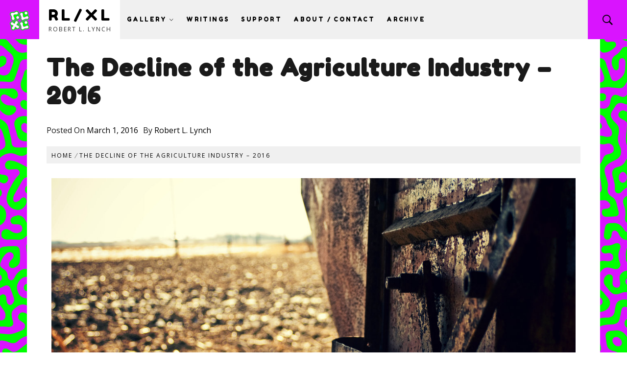

--- FILE ---
content_type: text/html; charset=UTF-8
request_url: https://www.robertllynch.com/portfolio/the-decline-of-the-agriculture-industry-2016/
body_size: 11173
content:
<!DOCTYPE html>
<html lang="en-US">
<head>
    <meta charset="UTF-8">
    <meta name="viewport" content="width=device-width, initial-scale=1.0, maximum-scale=1.0, user-scalable=no"/>
    <link rel="profile" href="http://gmpg.org/xfn/11">
    <link rel="pingback" href="https://www.robertllynch.com/xmlrpc.php">
    <title>The Decline of the Agriculture Industry &#8211; 2016 &#8211; RL/XL</title>
        <style type="text/css">

                        body .site button,
            body .site input[type="button"],
            body .site input[type="reset"],
            body .site input[type="submit"],
            body .site .btn-primary,
            body .site .wpforms-form button[type=submit].wpforms-submit,
            body .site .wpforms-form button[type=submit].wpforms-submit:hover,
            body .site .wpforms-form button[type=submit].wpforms-submit:focus,
            body .site .alt-bg,
            body .site .owl-dots .owl-dot:after,
            body .site .mc4wp-form-fields input[type="submit"],
            body .site .scroll-up:hover,
            body .site .scroll-up:focus,
            body .site .img-hover:before{
                background-color: #d914fe;
            }

            body .site button,
            body .site input[type="button"],
            body .site input[type="reset"],
            body .site input[type="submit"],
            body .site .btn-primary,
            body .site .wpforms-form button[type=submit].wpforms-submit,
            body .site .wpforms-form button[type=submit].wpforms-submit:hover,
            body .site .wpforms-form button[type=submit].wpforms-submit:focus,
            body .site .site-footer .author-info .profile-image,
            body .site .owl-dots .owl-dot{
                border-color: #d914fe;
            }

            body .sticky header:before,
            body .entry-meta .post-category a {
                color: #d914fe;
            }

            @media only screen and (min-width: 992px) {
                body .main-navigation .menu > ul > li:hover > a,
                body .main-navigation .menu > ul > li:focus > a,
                body .main-navigation .menu > ul > li.current-menu-item > a {
                    background: #d914fe;
                }
            }

            
                        body .primary-bgcolor,
            body button:hover,
            body button:focus,
            body input[type="button"]:hover,
            body input[type="button"]:focus,
            body input[type="reset"]:hover,
            body input[type="reset"]:focus,
            body input[type="submit"]:hover,
            body input[type="submit"]:focus {
                background: #00ff00;
            }

            body .primary-textcolor {
                color: #00ff00;
            }

            body button:hover,
            body button:focus,
            body input[type="button"]:hover,
            body input[type="button"]:focus,
            body input[type="reset"]:hover,
            body input[type="reset"]:focus,
            body input[type="submit"]:hover,
            body input[type="submit"]:focus {
                border-color: #00ff00;
            }

            
            
            .site ::-moz-selection {
                background: #00ff00;
            }

            .site ::selection {
                background: #00ff00;
            }

            body .site .secondary-bgcolor,
            body .site .main-navigation .menu-description,
            body .site .widget-cta:before,
            body .site .widget .widget-portfolio .portfolio-masonry .filter-group li :before{
                background: #00ff00;
            }

            body .loader-text-2:before,
            body .site a:hover,
            body .site a:focus,
            body .site a:active,
            body .site .img-hover .hover-caption .entry-meta,
            body .site .wp-custom-header .wp-custom-header-video-button:hover,
            body .site .wp-custom-header .wp-custom-header-video-button:focus{
                color: #00ff00;
            }

            body .site .wp-custom-header .wp-custom-header-video-button:hover,
            body .site .wp-custom-header .wp-custom-header-video-button:focus {
                border-color: #00ff00;
            }

            
            
            body .primary-font,
            body .site .marquee,
            h1, h2, h3, h4, h5, h6,
            .main-navigation .menu {
                font-family: Fredoka One !important;
            }

            
                        body,
            button,
            input,
            select,
            textarea {
                font-family: Open Sans !important;
            }

            
                        body .featured-details .entry-title,
            body .site .entry-title-small {
                font-size: 20px !important;
            }

            
                        .site .entry-title-large {
                font-size: 70px;
            }

            
                        body,
            body .site button,
            body .site input,
            body .site select,
            body .site textarea,
            body .site p,
            body .site .main-navigation .toggle-menu {
                font-size: 16px !important;
            }

            
        </style>

    <meta name='robots' content='max-image-preview:large' />
	<style>img:is([sizes="auto" i], [sizes^="auto," i]) { contain-intrinsic-size: 3000px 1500px }</style>
	<link rel='dns-prefetch' href='//fonts.googleapis.com' />
<link rel="alternate" type="application/rss+xml" title="RL/XL &raquo; Feed" href="https://www.robertllynch.com/feed/" />
<link rel="alternate" type="application/rss+xml" title="RL/XL &raquo; Comments Feed" href="https://www.robertllynch.com/comments/feed/" />
<script type="text/javascript">
/* <![CDATA[ */
window._wpemojiSettings = {"baseUrl":"https:\/\/s.w.org\/images\/core\/emoji\/16.0.1\/72x72\/","ext":".png","svgUrl":"https:\/\/s.w.org\/images\/core\/emoji\/16.0.1\/svg\/","svgExt":".svg","source":{"concatemoji":"https:\/\/www.robertllynch.com\/wp-includes\/js\/wp-emoji-release.min.js?ver=6.8.3"}};
/*! This file is auto-generated */
!function(s,n){var o,i,e;function c(e){try{var t={supportTests:e,timestamp:(new Date).valueOf()};sessionStorage.setItem(o,JSON.stringify(t))}catch(e){}}function p(e,t,n){e.clearRect(0,0,e.canvas.width,e.canvas.height),e.fillText(t,0,0);var t=new Uint32Array(e.getImageData(0,0,e.canvas.width,e.canvas.height).data),a=(e.clearRect(0,0,e.canvas.width,e.canvas.height),e.fillText(n,0,0),new Uint32Array(e.getImageData(0,0,e.canvas.width,e.canvas.height).data));return t.every(function(e,t){return e===a[t]})}function u(e,t){e.clearRect(0,0,e.canvas.width,e.canvas.height),e.fillText(t,0,0);for(var n=e.getImageData(16,16,1,1),a=0;a<n.data.length;a++)if(0!==n.data[a])return!1;return!0}function f(e,t,n,a){switch(t){case"flag":return n(e,"\ud83c\udff3\ufe0f\u200d\u26a7\ufe0f","\ud83c\udff3\ufe0f\u200b\u26a7\ufe0f")?!1:!n(e,"\ud83c\udde8\ud83c\uddf6","\ud83c\udde8\u200b\ud83c\uddf6")&&!n(e,"\ud83c\udff4\udb40\udc67\udb40\udc62\udb40\udc65\udb40\udc6e\udb40\udc67\udb40\udc7f","\ud83c\udff4\u200b\udb40\udc67\u200b\udb40\udc62\u200b\udb40\udc65\u200b\udb40\udc6e\u200b\udb40\udc67\u200b\udb40\udc7f");case"emoji":return!a(e,"\ud83e\udedf")}return!1}function g(e,t,n,a){var r="undefined"!=typeof WorkerGlobalScope&&self instanceof WorkerGlobalScope?new OffscreenCanvas(300,150):s.createElement("canvas"),o=r.getContext("2d",{willReadFrequently:!0}),i=(o.textBaseline="top",o.font="600 32px Arial",{});return e.forEach(function(e){i[e]=t(o,e,n,a)}),i}function t(e){var t=s.createElement("script");t.src=e,t.defer=!0,s.head.appendChild(t)}"undefined"!=typeof Promise&&(o="wpEmojiSettingsSupports",i=["flag","emoji"],n.supports={everything:!0,everythingExceptFlag:!0},e=new Promise(function(e){s.addEventListener("DOMContentLoaded",e,{once:!0})}),new Promise(function(t){var n=function(){try{var e=JSON.parse(sessionStorage.getItem(o));if("object"==typeof e&&"number"==typeof e.timestamp&&(new Date).valueOf()<e.timestamp+604800&&"object"==typeof e.supportTests)return e.supportTests}catch(e){}return null}();if(!n){if("undefined"!=typeof Worker&&"undefined"!=typeof OffscreenCanvas&&"undefined"!=typeof URL&&URL.createObjectURL&&"undefined"!=typeof Blob)try{var e="postMessage("+g.toString()+"("+[JSON.stringify(i),f.toString(),p.toString(),u.toString()].join(",")+"));",a=new Blob([e],{type:"text/javascript"}),r=new Worker(URL.createObjectURL(a),{name:"wpTestEmojiSupports"});return void(r.onmessage=function(e){c(n=e.data),r.terminate(),t(n)})}catch(e){}c(n=g(i,f,p,u))}t(n)}).then(function(e){for(var t in e)n.supports[t]=e[t],n.supports.everything=n.supports.everything&&n.supports[t],"flag"!==t&&(n.supports.everythingExceptFlag=n.supports.everythingExceptFlag&&n.supports[t]);n.supports.everythingExceptFlag=n.supports.everythingExceptFlag&&!n.supports.flag,n.DOMReady=!1,n.readyCallback=function(){n.DOMReady=!0}}).then(function(){return e}).then(function(){var e;n.supports.everything||(n.readyCallback(),(e=n.source||{}).concatemoji?t(e.concatemoji):e.wpemoji&&e.twemoji&&(t(e.twemoji),t(e.wpemoji)))}))}((window,document),window._wpemojiSettings);
/* ]]> */
</script>
<style id='wp-emoji-styles-inline-css' type='text/css'>

	img.wp-smiley, img.emoji {
		display: inline !important;
		border: none !important;
		box-shadow: none !important;
		height: 1em !important;
		width: 1em !important;
		margin: 0 0.07em !important;
		vertical-align: -0.1em !important;
		background: none !important;
		padding: 0 !important;
	}
</style>
<link rel='stylesheet' id='wp-block-library-css' href='https://www.robertllynch.com/wp-includes/css/dist/block-library/style.min.css?ver=6.8.3' type='text/css' media='all' />
<style id='wp-block-library-theme-inline-css' type='text/css'>
.wp-block-audio :where(figcaption){color:#555;font-size:13px;text-align:center}.is-dark-theme .wp-block-audio :where(figcaption){color:#ffffffa6}.wp-block-audio{margin:0 0 1em}.wp-block-code{border:1px solid #ccc;border-radius:4px;font-family:Menlo,Consolas,monaco,monospace;padding:.8em 1em}.wp-block-embed :where(figcaption){color:#555;font-size:13px;text-align:center}.is-dark-theme .wp-block-embed :where(figcaption){color:#ffffffa6}.wp-block-embed{margin:0 0 1em}.blocks-gallery-caption{color:#555;font-size:13px;text-align:center}.is-dark-theme .blocks-gallery-caption{color:#ffffffa6}:root :where(.wp-block-image figcaption){color:#555;font-size:13px;text-align:center}.is-dark-theme :root :where(.wp-block-image figcaption){color:#ffffffa6}.wp-block-image{margin:0 0 1em}.wp-block-pullquote{border-bottom:4px solid;border-top:4px solid;color:currentColor;margin-bottom:1.75em}.wp-block-pullquote cite,.wp-block-pullquote footer,.wp-block-pullquote__citation{color:currentColor;font-size:.8125em;font-style:normal;text-transform:uppercase}.wp-block-quote{border-left:.25em solid;margin:0 0 1.75em;padding-left:1em}.wp-block-quote cite,.wp-block-quote footer{color:currentColor;font-size:.8125em;font-style:normal;position:relative}.wp-block-quote:where(.has-text-align-right){border-left:none;border-right:.25em solid;padding-left:0;padding-right:1em}.wp-block-quote:where(.has-text-align-center){border:none;padding-left:0}.wp-block-quote.is-large,.wp-block-quote.is-style-large,.wp-block-quote:where(.is-style-plain){border:none}.wp-block-search .wp-block-search__label{font-weight:700}.wp-block-search__button{border:1px solid #ccc;padding:.375em .625em}:where(.wp-block-group.has-background){padding:1.25em 2.375em}.wp-block-separator.has-css-opacity{opacity:.4}.wp-block-separator{border:none;border-bottom:2px solid;margin-left:auto;margin-right:auto}.wp-block-separator.has-alpha-channel-opacity{opacity:1}.wp-block-separator:not(.is-style-wide):not(.is-style-dots){width:100px}.wp-block-separator.has-background:not(.is-style-dots){border-bottom:none;height:1px}.wp-block-separator.has-background:not(.is-style-wide):not(.is-style-dots){height:2px}.wp-block-table{margin:0 0 1em}.wp-block-table td,.wp-block-table th{word-break:normal}.wp-block-table :where(figcaption){color:#555;font-size:13px;text-align:center}.is-dark-theme .wp-block-table :where(figcaption){color:#ffffffa6}.wp-block-video :where(figcaption){color:#555;font-size:13px;text-align:center}.is-dark-theme .wp-block-video :where(figcaption){color:#ffffffa6}.wp-block-video{margin:0 0 1em}:root :where(.wp-block-template-part.has-background){margin-bottom:0;margin-top:0;padding:1.25em 2.375em}
</style>
<style id='classic-theme-styles-inline-css' type='text/css'>
/*! This file is auto-generated */
.wp-block-button__link{color:#fff;background-color:#32373c;border-radius:9999px;box-shadow:none;text-decoration:none;padding:calc(.667em + 2px) calc(1.333em + 2px);font-size:1.125em}.wp-block-file__button{background:#32373c;color:#fff;text-decoration:none}
</style>
<style id='global-styles-inline-css' type='text/css'>
:root{--wp--preset--aspect-ratio--square: 1;--wp--preset--aspect-ratio--4-3: 4/3;--wp--preset--aspect-ratio--3-4: 3/4;--wp--preset--aspect-ratio--3-2: 3/2;--wp--preset--aspect-ratio--2-3: 2/3;--wp--preset--aspect-ratio--16-9: 16/9;--wp--preset--aspect-ratio--9-16: 9/16;--wp--preset--color--black: #000000;--wp--preset--color--cyan-bluish-gray: #abb8c3;--wp--preset--color--white: #ffffff;--wp--preset--color--pale-pink: #f78da7;--wp--preset--color--vivid-red: #cf2e2e;--wp--preset--color--luminous-vivid-orange: #ff6900;--wp--preset--color--luminous-vivid-amber: #fcb900;--wp--preset--color--light-green-cyan: #7bdcb5;--wp--preset--color--vivid-green-cyan: #00d084;--wp--preset--color--pale-cyan-blue: #8ed1fc;--wp--preset--color--vivid-cyan-blue: #0693e3;--wp--preset--color--vivid-purple: #9b51e0;--wp--preset--gradient--vivid-cyan-blue-to-vivid-purple: linear-gradient(135deg,rgba(6,147,227,1) 0%,rgb(155,81,224) 100%);--wp--preset--gradient--light-green-cyan-to-vivid-green-cyan: linear-gradient(135deg,rgb(122,220,180) 0%,rgb(0,208,130) 100%);--wp--preset--gradient--luminous-vivid-amber-to-luminous-vivid-orange: linear-gradient(135deg,rgba(252,185,0,1) 0%,rgba(255,105,0,1) 100%);--wp--preset--gradient--luminous-vivid-orange-to-vivid-red: linear-gradient(135deg,rgba(255,105,0,1) 0%,rgb(207,46,46) 100%);--wp--preset--gradient--very-light-gray-to-cyan-bluish-gray: linear-gradient(135deg,rgb(238,238,238) 0%,rgb(169,184,195) 100%);--wp--preset--gradient--cool-to-warm-spectrum: linear-gradient(135deg,rgb(74,234,220) 0%,rgb(151,120,209) 20%,rgb(207,42,186) 40%,rgb(238,44,130) 60%,rgb(251,105,98) 80%,rgb(254,248,76) 100%);--wp--preset--gradient--blush-light-purple: linear-gradient(135deg,rgb(255,206,236) 0%,rgb(152,150,240) 100%);--wp--preset--gradient--blush-bordeaux: linear-gradient(135deg,rgb(254,205,165) 0%,rgb(254,45,45) 50%,rgb(107,0,62) 100%);--wp--preset--gradient--luminous-dusk: linear-gradient(135deg,rgb(255,203,112) 0%,rgb(199,81,192) 50%,rgb(65,88,208) 100%);--wp--preset--gradient--pale-ocean: linear-gradient(135deg,rgb(255,245,203) 0%,rgb(182,227,212) 50%,rgb(51,167,181) 100%);--wp--preset--gradient--electric-grass: linear-gradient(135deg,rgb(202,248,128) 0%,rgb(113,206,126) 100%);--wp--preset--gradient--midnight: linear-gradient(135deg,rgb(2,3,129) 0%,rgb(40,116,252) 100%);--wp--preset--font-size--small: 13px;--wp--preset--font-size--medium: 20px;--wp--preset--font-size--large: 36px;--wp--preset--font-size--x-large: 42px;--wp--preset--spacing--20: 0.44rem;--wp--preset--spacing--30: 0.67rem;--wp--preset--spacing--40: 1rem;--wp--preset--spacing--50: 1.5rem;--wp--preset--spacing--60: 2.25rem;--wp--preset--spacing--70: 3.38rem;--wp--preset--spacing--80: 5.06rem;--wp--preset--shadow--natural: 6px 6px 9px rgba(0, 0, 0, 0.2);--wp--preset--shadow--deep: 12px 12px 50px rgba(0, 0, 0, 0.4);--wp--preset--shadow--sharp: 6px 6px 0px rgba(0, 0, 0, 0.2);--wp--preset--shadow--outlined: 6px 6px 0px -3px rgba(255, 255, 255, 1), 6px 6px rgba(0, 0, 0, 1);--wp--preset--shadow--crisp: 6px 6px 0px rgba(0, 0, 0, 1);}:where(.is-layout-flex){gap: 0.5em;}:where(.is-layout-grid){gap: 0.5em;}body .is-layout-flex{display: flex;}.is-layout-flex{flex-wrap: wrap;align-items: center;}.is-layout-flex > :is(*, div){margin: 0;}body .is-layout-grid{display: grid;}.is-layout-grid > :is(*, div){margin: 0;}:where(.wp-block-columns.is-layout-flex){gap: 2em;}:where(.wp-block-columns.is-layout-grid){gap: 2em;}:where(.wp-block-post-template.is-layout-flex){gap: 1.25em;}:where(.wp-block-post-template.is-layout-grid){gap: 1.25em;}.has-black-color{color: var(--wp--preset--color--black) !important;}.has-cyan-bluish-gray-color{color: var(--wp--preset--color--cyan-bluish-gray) !important;}.has-white-color{color: var(--wp--preset--color--white) !important;}.has-pale-pink-color{color: var(--wp--preset--color--pale-pink) !important;}.has-vivid-red-color{color: var(--wp--preset--color--vivid-red) !important;}.has-luminous-vivid-orange-color{color: var(--wp--preset--color--luminous-vivid-orange) !important;}.has-luminous-vivid-amber-color{color: var(--wp--preset--color--luminous-vivid-amber) !important;}.has-light-green-cyan-color{color: var(--wp--preset--color--light-green-cyan) !important;}.has-vivid-green-cyan-color{color: var(--wp--preset--color--vivid-green-cyan) !important;}.has-pale-cyan-blue-color{color: var(--wp--preset--color--pale-cyan-blue) !important;}.has-vivid-cyan-blue-color{color: var(--wp--preset--color--vivid-cyan-blue) !important;}.has-vivid-purple-color{color: var(--wp--preset--color--vivid-purple) !important;}.has-black-background-color{background-color: var(--wp--preset--color--black) !important;}.has-cyan-bluish-gray-background-color{background-color: var(--wp--preset--color--cyan-bluish-gray) !important;}.has-white-background-color{background-color: var(--wp--preset--color--white) !important;}.has-pale-pink-background-color{background-color: var(--wp--preset--color--pale-pink) !important;}.has-vivid-red-background-color{background-color: var(--wp--preset--color--vivid-red) !important;}.has-luminous-vivid-orange-background-color{background-color: var(--wp--preset--color--luminous-vivid-orange) !important;}.has-luminous-vivid-amber-background-color{background-color: var(--wp--preset--color--luminous-vivid-amber) !important;}.has-light-green-cyan-background-color{background-color: var(--wp--preset--color--light-green-cyan) !important;}.has-vivid-green-cyan-background-color{background-color: var(--wp--preset--color--vivid-green-cyan) !important;}.has-pale-cyan-blue-background-color{background-color: var(--wp--preset--color--pale-cyan-blue) !important;}.has-vivid-cyan-blue-background-color{background-color: var(--wp--preset--color--vivid-cyan-blue) !important;}.has-vivid-purple-background-color{background-color: var(--wp--preset--color--vivid-purple) !important;}.has-black-border-color{border-color: var(--wp--preset--color--black) !important;}.has-cyan-bluish-gray-border-color{border-color: var(--wp--preset--color--cyan-bluish-gray) !important;}.has-white-border-color{border-color: var(--wp--preset--color--white) !important;}.has-pale-pink-border-color{border-color: var(--wp--preset--color--pale-pink) !important;}.has-vivid-red-border-color{border-color: var(--wp--preset--color--vivid-red) !important;}.has-luminous-vivid-orange-border-color{border-color: var(--wp--preset--color--luminous-vivid-orange) !important;}.has-luminous-vivid-amber-border-color{border-color: var(--wp--preset--color--luminous-vivid-amber) !important;}.has-light-green-cyan-border-color{border-color: var(--wp--preset--color--light-green-cyan) !important;}.has-vivid-green-cyan-border-color{border-color: var(--wp--preset--color--vivid-green-cyan) !important;}.has-pale-cyan-blue-border-color{border-color: var(--wp--preset--color--pale-cyan-blue) !important;}.has-vivid-cyan-blue-border-color{border-color: var(--wp--preset--color--vivid-cyan-blue) !important;}.has-vivid-purple-border-color{border-color: var(--wp--preset--color--vivid-purple) !important;}.has-vivid-cyan-blue-to-vivid-purple-gradient-background{background: var(--wp--preset--gradient--vivid-cyan-blue-to-vivid-purple) !important;}.has-light-green-cyan-to-vivid-green-cyan-gradient-background{background: var(--wp--preset--gradient--light-green-cyan-to-vivid-green-cyan) !important;}.has-luminous-vivid-amber-to-luminous-vivid-orange-gradient-background{background: var(--wp--preset--gradient--luminous-vivid-amber-to-luminous-vivid-orange) !important;}.has-luminous-vivid-orange-to-vivid-red-gradient-background{background: var(--wp--preset--gradient--luminous-vivid-orange-to-vivid-red) !important;}.has-very-light-gray-to-cyan-bluish-gray-gradient-background{background: var(--wp--preset--gradient--very-light-gray-to-cyan-bluish-gray) !important;}.has-cool-to-warm-spectrum-gradient-background{background: var(--wp--preset--gradient--cool-to-warm-spectrum) !important;}.has-blush-light-purple-gradient-background{background: var(--wp--preset--gradient--blush-light-purple) !important;}.has-blush-bordeaux-gradient-background{background: var(--wp--preset--gradient--blush-bordeaux) !important;}.has-luminous-dusk-gradient-background{background: var(--wp--preset--gradient--luminous-dusk) !important;}.has-pale-ocean-gradient-background{background: var(--wp--preset--gradient--pale-ocean) !important;}.has-electric-grass-gradient-background{background: var(--wp--preset--gradient--electric-grass) !important;}.has-midnight-gradient-background{background: var(--wp--preset--gradient--midnight) !important;}.has-small-font-size{font-size: var(--wp--preset--font-size--small) !important;}.has-medium-font-size{font-size: var(--wp--preset--font-size--medium) !important;}.has-large-font-size{font-size: var(--wp--preset--font-size--large) !important;}.has-x-large-font-size{font-size: var(--wp--preset--font-size--x-large) !important;}
:where(.wp-block-post-template.is-layout-flex){gap: 1.25em;}:where(.wp-block-post-template.is-layout-grid){gap: 1.25em;}
:where(.wp-block-columns.is-layout-flex){gap: 2em;}:where(.wp-block-columns.is-layout-grid){gap: 2em;}
:root :where(.wp-block-pullquote){font-size: 1.5em;line-height: 1.6;}
</style>
<link rel='stylesheet' id='m4wp-portfolio-css' href='https://www.robertllynch.com/wp-content/plugins/m4wp-portfolio/public/css/m4wp-portfolio-public.css?ver=1.0.0' type='text/css' media='all' />
<link rel='stylesheet' id='owlcarousel-css' href='https://www.robertllynch.com/wp-content/themes/business-startup/assets/libraries/owlcarousel/css/owl.carousel.css?ver=6.8.3' type='text/css' media='all' />
<link rel='stylesheet' id='ionicons-css' href='https://www.robertllynch.com/wp-content/themes/business-startup/assets/libraries/ionicons/css/ionicons.min.css?ver=6.8.3' type='text/css' media='all' />
<link rel='stylesheet' id='magnific-popup-css' href='https://www.robertllynch.com/wp-content/themes/business-startup/assets/libraries/magnific-popup/magnific-popup.css?ver=6.8.3' type='text/css' media='all' />
<link rel='stylesheet' id='business-startup-style-css' href='https://www.robertllynch.com/wp-content/themes/business-startup/style.css?ver=6.8.3' type='text/css' media='all' />
<link rel='stylesheet' id='business-startup-google-fonts-css' href='https://fonts.googleapis.com/css?family=Fredoka%20One|Open%20Sans:400,400italic,600,700' type='text/css' media='all' />
<script type="text/javascript" src="https://www.robertllynch.com/wp-includes/js/jquery/jquery.min.js?ver=3.7.1" id="jquery-core-js"></script>
<script type="text/javascript" src="https://www.robertllynch.com/wp-includes/js/jquery/jquery-migrate.min.js?ver=3.4.1" id="jquery-migrate-js"></script>
<script type="text/javascript" src="https://www.robertllynch.com/wp-content/plugins/m4wp-portfolio/public/js/m4wp-portfolio-public.js?ver=1.0.0" id="m4wp-portfolio-js"></script>
<link rel="https://api.w.org/" href="https://www.robertllynch.com/wp-json/" /><link rel="EditURI" type="application/rsd+xml" title="RSD" href="https://www.robertllynch.com/xmlrpc.php?rsd" />
<meta name="generator" content="WordPress 6.8.3" />
<link rel="canonical" href="https://www.robertllynch.com/portfolio/the-decline-of-the-agriculture-industry-2016/" />
<link rel='shortlink' href='https://www.robertllynch.com/?p=174' />
<link rel="alternate" title="oEmbed (JSON)" type="application/json+oembed" href="https://www.robertllynch.com/wp-json/oembed/1.0/embed?url=https%3A%2F%2Fwww.robertllynch.com%2Fportfolio%2Fthe-decline-of-the-agriculture-industry-2016%2F" />
<link rel="alternate" title="oEmbed (XML)" type="text/xml+oembed" href="https://www.robertllynch.com/wp-json/oembed/1.0/embed?url=https%3A%2F%2Fwww.robertllynch.com%2Fportfolio%2Fthe-decline-of-the-agriculture-industry-2016%2F&#038;format=xml" />
<style type="text/css">.recentcomments a{display:inline !important;padding:0 !important;margin:0 !important;}</style><style type="text/css" id="custom-background-css">
body.custom-background { background-image: url("https://www.robertllynch.com/wp-content/uploads/2025/08/rlxl-bkg.jpg"); background-position: left top; background-size: cover; background-repeat: no-repeat; background-attachment: fixed; }
</style>
	<link rel="icon" href="https://www.robertllynch.com/wp-content/uploads/2025/08/cropped-rl-xl-sitelogo1-32x32.png" sizes="32x32" />
<link rel="icon" href="https://www.robertllynch.com/wp-content/uploads/2025/08/cropped-rl-xl-sitelogo1-192x192.png" sizes="192x192" />
<link rel="apple-touch-icon" href="https://www.robertllynch.com/wp-content/uploads/2025/08/cropped-rl-xl-sitelogo1-180x180.png" />
<meta name="msapplication-TileImage" content="https://www.robertllynch.com/wp-content/uploads/2025/08/cropped-rl-xl-sitelogo1-270x270.png" />
		<style type="text/css" id="wp-custom-css">
			.wrapper-fluid {
	
}		</style>
		</head>

<body class="wp-singular portfolio-template-default single single-portfolio postid-174 custom-background wp-custom-logo wp-theme-business-startup no-sidebar home-content-not-enabled has-header-image">


<div id="page" class="site site-bg light-scheme side-panel-disable">

    

    <a class="skip-link screen-reader-text" href="#main">Skip to content</a>

    <header id="masthead" class="site-header" role="banner">
        <div id="nav-affix" class="top-header header--fixed">
            <div class="wrapper-fluid">
                <div class="site-branding primary-bgcolor">
                                                                <div class="brand-image alt-bg disable-animation">
                            <a href="https://www.robertllynch.com/" class="custom-logo-link" rel="home"><img width="512" height="512" src="https://www.robertllynch.com/wp-content/uploads/2025/08/rl-xl-sitelogo1.png" class="custom-logo" alt="RL/XL" decoding="async" fetchpriority="high" srcset="https://www.robertllynch.com/wp-content/uploads/2025/08/rl-xl-sitelogo1.png 512w, https://www.robertllynch.com/wp-content/uploads/2025/08/rl-xl-sitelogo1-300x300.png 300w, https://www.robertllynch.com/wp-content/uploads/2025/08/rl-xl-sitelogo1-150x150.png 150w" sizes="(max-width: 512px) 100vw, 512px" /></a>                        </div>
                                        <div class="brand-details">
                                                    <span class="site-title primary-font">
                                <a href="https://www.robertllynch.com/" rel="home">
                                    RL/XL                                </a>
                            </span>
                                                    <span class="site-description">
                                Robert L. Lynch                            </span>
                                            </div>
                </div>

                <a href="javascript:void(0)" class="icon-search alt-bg">
                    <i class="ion-ios-search-strong"></i>
                </a>

                <nav class="main-navigation" role="navigation">
                    <a href="javascript:void(0)" class="skip-link-menu-start"></a>
                    <a href="javascript:void(0)" class="toggle-menu" aria-controls="primary-menu" aria-expanded="false">
                         <span class="screen-reader-text">
                            Primary Menu                        </span>
                        <i class="ham"></i>
                    </a>

                    <div class="menu"><ul id="primary-menu" class="menu"><li id="menu-item-8" class="menu-item menu-item-type-post_type menu-item-object-page menu-item-has-children menu-item-8"><a href="https://www.robertllynch.com/gallery/">Gallery</a>
<ul class="sub-menu">
	<li id="menu-item-396" class="menu-item menu-item-type-post_type menu-item-object-page menu-item-396"><a href="https://www.robertllynch.com/gallery/photography/">Photography</a></li>
	<li id="menu-item-394" class="menu-item menu-item-type-post_type menu-item-object-page menu-item-394"><a href="https://www.robertllynch.com/gallery/digital-art/">Digital Art</a></li>
	<li id="menu-item-434" class="menu-item menu-item-type-post_type menu-item-object-page menu-item-434"><a href="https://www.robertllynch.com/gallery/design/">Design</a></li>
	<li id="menu-item-418" class="menu-item menu-item-type-post_type menu-item-object-page menu-item-418"><a href="https://www.robertllynch.com/gallery/fonts/">Fonts</a></li>
	<li id="menu-item-395" class="menu-item menu-item-type-post_type menu-item-object-page menu-item-395"><a href="https://www.robertllynch.com/gallery/paintings/">Paintings</a></li>
	<li id="menu-item-439" class="menu-item menu-item-type-post_type menu-item-object-page menu-item-439"><a href="https://www.robertllynch.com/gallery/traditional-art/">Traditional Art</a></li>
	<li id="menu-item-419" class="menu-item menu-item-type-post_type menu-item-object-page menu-item-419"><a href="https://www.robertllynch.com/gallery/woodworking/">Woodworking</a></li>
	<li id="menu-item-440" class="menu-item menu-item-type-post_type menu-item-object-page menu-item-440"><a href="https://www.robertllynch.com/gallery/crafts-and-costumes/">Crafts and Costumes</a></li>
</ul>
</li>
<li id="menu-item-1227" class="menu-item menu-item-type-post_type menu-item-object-page menu-item-1227"><a href="https://www.robertllynch.com/writings/">Writings</a></li>
<li id="menu-item-423" class="menu-item menu-item-type-post_type menu-item-object-page menu-item-423"><a href="https://www.robertllynch.com/support/">Support</a></li>
<li id="menu-item-36" class="menu-item menu-item-type-post_type menu-item-object-page menu-item-36"><a href="https://www.robertllynch.com/about-contact/">About / Contact</a></li>
<li id="menu-item-1369" class="menu-item menu-item-type-post_type menu-item-object-page menu-item-1369"><a href="https://www.robertllynch.com/archive/">Archive</a></li>
</ul></div>                    <a href="javascript:void(0)" class="skip-link-menu-end"></a>
                </nav>
            </div>
        </div>
            </header>

    
    <div class="popup-search">
        <div class="table-align">
            <a href="javascript:void(0)" class="skip-link-search-start"></a>
            <div class="table-align-cell v-align-middle">
                <form role="search" method="get" class="search-form" action="https://www.robertllynch.com/">
				<label>
					<span class="screen-reader-text">Search for:</span>
					<input type="search" class="search-field" placeholder="Search &hellip;" value="" name="s" />
				</label>
				<input type="submit" class="search-submit" value="Search" />
			</form>            </div>
        </div>
        <a href="javascript:void(0)" class="close-popup-1"></a>
        <a href="javascript:void(0)" class="skip-link-search-end"></a>
    </div>

    <div class="popup-contact">
        <div class="table-align">
            <div class="table-align-cell v-align-middle">
                <div class="wrapper">
                    <div class="col-row">
                        <div class="col col-half hidden-mobile">
                            <div class="popup-contact-details">
                                                                    About / Contact                                    Bio My name is Robert L. Lynch, and I am a video game designer. My life purpose is to build worlds through my creative endeavors that entertain, enlighten, and inspire those who explore them. My life goal is to earn
                                    
                                                            </div>
                        </div>
                        <div class="col col-half">
                            <div id="contact-form">
                                                            </div>
                        </div>
                    </div>
                </div>
            </div>
        </div>
        <div class="close-popup-2"></div>
    </div>


    <!--    Searchbar Ends-->
    <div class="site-content-bg">
        <div id="content" class="site-content">
    <div id="primary" class="content-area">
        <main id="main" class="site-main" role="main">

            
                <header class="entry-header">
    <div class="wrapper">
        <div class="col-row">
            <div class="col col-full">
                    <h1 class="entry-title entry-title-big">
                        The Decline of the Agriculture Industry &#8211; 2016                    </h1>
                    <div class="inner-meta-info">
                        <span class="posted-on">Posted On <a href="https://www.robertllynch.com/2016/03/01/" rel="bookmark"><time class="entry-date published" datetime="2016-03-01T02:02:36+00:00">March 1, 2016</time><time class="updated" datetime="2016-03-01T02:09:24+00:00">March 1, 2016</time></a></span><span class="author"> By <a class="url" href="https://www.robertllynch.com/author/robert/">Robert L. Lynch</a></span>                    </div>
                <div class='breadcrumb-bgcolor'><div role="navigation" aria-label="Breadcrumbs" class="breadcrumb-trail breadcrumbs" itemprop="breadcrumb"><ul class="trail-items" itemscope itemtype="http://schema.org/BreadcrumbList"><meta name="numberOfItems" content="2" /><meta name="itemListOrder" content="Ascending" /><li itemprop="itemListElement" itemscope itemtype="http://schema.org/ListItem" class="trail-item trail-begin"><a href="https://www.robertllynch.com/" rel="home" itemprop="item"><span itemprop="name">Home</span></a><meta itemprop="position" content="1" /></li><li itemprop="itemListElement" itemscope itemtype="http://schema.org/ListItem" class="trail-item trail-end"><a href="https://www.robertllynch.com/portfolio/the-decline-of-the-agriculture-industry-2016/" itemprop="item"><span itemprop="name">The Decline of the Agriculture Industry &#8211; 2016</span></a><meta itemprop="position" content="2" /></li></ul></div></div>            </div>
        </div>
    </div>
</header><!-- .entry-header -->
<div class="entry-content">
    <div class="twp-article-wrapper clearfix">
                <div class='image-full'><img width="1280" height="853" src="https://www.robertllynch.com/wp-content/uploads/2016/03/the_decline_of_the_agriculture_industry_by_robertllynch-d9tijgt.jpg" class="attachment-full size-full wp-post-image" alt="The Decline of the Agriculture Industry in the American Midwest - 2016" decoding="async" srcset="https://www.robertllynch.com/wp-content/uploads/2016/03/the_decline_of_the_agriculture_industry_by_robertllynch-d9tijgt.jpg 1280w, https://www.robertllynch.com/wp-content/uploads/2016/03/the_decline_of_the_agriculture_industry_by_robertllynch-d9tijgt-300x200.jpg 300w, https://www.robertllynch.com/wp-content/uploads/2016/03/the_decline_of_the_agriculture_industry_by_robertllynch-d9tijgt-768x512.jpg 768w, https://www.robertllynch.com/wp-content/uploads/2016/03/the_decline_of_the_agriculture_industry_by_robertllynch-d9tijgt-1024x682.jpg 1024w, https://www.robertllynch.com/wp-content/uploads/2016/03/the_decline_of_the_agriculture_industry_by_robertllynch-d9tijgt-780x520.jpg 780w, https://www.robertllynch.com/wp-content/uploads/2016/03/the_decline_of_the_agriculture_industry_by_robertllynch-d9tijgt-500x333.jpg 500w, https://www.robertllynch.com/wp-content/uploads/2016/03/the_decline_of_the_agriculture_industry_by_robertllynch-d9tijgt-1200x800.jpg 1200w" sizes="(max-width: 1280px) 100vw, 1280px" /></div><p>Full Title: &#8220;The Decline of the Agriculture Industry in the American Midwest&#8221;</p>
<p>Taken near Geyer, Ohio.</p>
<p><a href="http://www.imagekind.com/The-Decline-of-the-Agriculture-Industry_art?IMID=46519804-5b8b-4967-97fe-4fd93ee0f491" target="_blank">[Print Available]</a></p>
    </div>
</div><!-- .entry-content -->
    <div class="single-meta">
                    </div>
</article><!-- #post-## -->

        
    <div class="author-description">
        <div class="author-description-wrapper clear">
            <div class="author-avatar">
                <img src="https://secure.gravatar.com/avatar/76447a4f39099e9ef6bfba02a56fded3ff3ec7a689d03934c26c6db8fcfd93bb?s=96&d=mm&r=g">
            </div>
            <div class="author-details">
                
                <div class="author-info author-name-title">
                    Robert L. Lynch                </div>
                <div class="author-info author-email">
                    robert@robertllynch.com                </div>
                <div class="author-info author-description-content">
                    Robert L. Lynch is a space-cowboy-ninja-billionaire-playboy who&#039;s on the run from the law and on a quest to find the one-eyed Hindu guru who can unlock the secret of his past. Can he escape the killer robots in time to save the woman he loves?                </div>
            </div>
        </div>
    </div>

                
	<nav class="navigation post-navigation" aria-label="Posts">
		<h2 class="screen-reader-text">Post navigation</h2>
		<div class="nav-links"><div class="nav-previous"><a href="https://www.robertllynch.com/portfolio/unsalvageable-2016/" rel="prev"><span class="screen-reader-text">Previous post:</span> <span class="post-title">Unsalvageable &#8211; 2016</span></a></div><div class="nav-next"><a href="https://www.robertllynch.com/portfolio/rank-2016/" rel="next"><span class="screen-reader-text">Next post:</span> <span class="post-title">Rank &#8211; 2016</span></a></div></div>
	</nav>
                
            
        </main><!-- #main -->
    </div><!-- #primary -->

<aside id="secondary" class="widget-area" role="complementary">
    <div id="search-2" class="widget widget_search"><form role="search" method="get" class="search-form" action="https://www.robertllynch.com/">
				<label>
					<span class="screen-reader-text">Search for:</span>
					<input type="search" class="search-field" placeholder="Search &hellip;" value="" name="s" />
				</label>
				<input type="submit" class="search-submit" value="Search" />
			</form></div>
		<div id="recent-posts-2" class="widget widget_recent_entries">
		<h5 class="widget-title center-widget-title">Recent Posts</h5>
		<ul>
											<li>
					<a href="https://www.robertllynch.com/2025/04/06/cssu-teaser/">CSSU Teaser</a>
									</li>
											<li>
					<a href="https://www.robertllynch.com/2025/02/10/burned-out/">Burned Out</a>
									</li>
											<li>
					<a href="https://www.robertllynch.com/2023/07/28/july-27-2023/">July 27, 2023</a>
									</li>
											<li>
					<a href="https://www.robertllynch.com/2023/07/26/note-to-self/">Note to self.</a>
									</li>
											<li>
					<a href="https://www.robertllynch.com/2023/02/18/turning-a-new-page/">Turning a new page</a>
									</li>
					</ul>

		</div><div id="recent-comments-2" class="widget widget_recent_comments"><h5 class="widget-title center-widget-title">Recent Comments</h5><ul id="recentcomments"></ul></div><div id="archives-2" class="widget widget_archive"><h5 class="widget-title center-widget-title">Archives</h5>
			<ul>
					<li><a href='https://www.robertllynch.com/2025/04/'>April 2025</a></li>
	<li><a href='https://www.robertllynch.com/2025/02/'>February 2025</a></li>
	<li><a href='https://www.robertllynch.com/2023/07/'>July 2023</a></li>
	<li><a href='https://www.robertllynch.com/2023/02/'>February 2023</a></li>
	<li><a href='https://www.robertllynch.com/2021/09/'>September 2021</a></li>
	<li><a href='https://www.robertllynch.com/2020/05/'>May 2020</a></li>
	<li><a href='https://www.robertllynch.com/2018/09/'>September 2018</a></li>
	<li><a href='https://www.robertllynch.com/2018/07/'>July 2018</a></li>
	<li><a href='https://www.robertllynch.com/2018/03/'>March 2018</a></li>
	<li><a href='https://www.robertllynch.com/2018/02/'>February 2018</a></li>
	<li><a href='https://www.robertllynch.com/2018/01/'>January 2018</a></li>
	<li><a href='https://www.robertllynch.com/2016/09/'>September 2016</a></li>
	<li><a href='https://www.robertllynch.com/2016/08/'>August 2016</a></li>
	<li><a href='https://www.robertllynch.com/2016/03/'>March 2016</a></li>
	<li><a href='https://www.robertllynch.com/2016/02/'>February 2016</a></li>
			</ul>

			</div><div id="categories-2" class="widget widget_categories"><h5 class="widget-title center-widget-title">Categories</h5>
			<ul>
					<li class="cat-item cat-item-16"><a href="https://www.robertllynch.com/category/art/">Art</a>
</li>
	<li class="cat-item cat-item-20"><a href="https://www.robertllynch.com/category/game-design/">Game Design</a>
</li>
	<li class="cat-item cat-item-1"><a href="https://www.robertllynch.com/category/uncategorized/">Uncategorized</a>
</li>
			</ul>

			</div><div id="meta-2" class="widget widget_meta"><h5 class="widget-title center-widget-title">Meta</h5>
		<ul>
						<li><a href="https://www.robertllynch.com/wp-login.php">Log in</a></li>
			<li><a href="https://www.robertllynch.com/feed/">Entries feed</a></li>
			<li><a href="https://www.robertllynch.com/comments/feed/">Comments feed</a></li>

			<li><a href="https://wordpress.org/">WordPress.org</a></li>
		</ul>

		</div></aside><!-- #secondary --></div>


<footer id="colophon" class="site-footer" role="contentinfo">
        <div class="copyright-area">
        <div class="wrapper">
            <div class="col-row">
                <div class="col col-full">
                    <div class="site-info">
                        <h4 class="site-copyright">
                            Copyright ©2025 Robert L. Lynch. All rights reserved                                                            <span class="heart"> </span>
                                Theme: Business Startup by <a href="http://themeinwp.com/" target = "_blank" rel="designer">Themeinwp </a>                            
                        </h4>
                    </div>
                </div>
            </div>
        </div>
    </div>
</footer>
<div class="scroll-up secondary-bgcolor">
    <i class="ion-ios-arrow-up"></i>
</div>
</div>

</div>
<script type="speculationrules">
{"prefetch":[{"source":"document","where":{"and":[{"href_matches":"\/*"},{"not":{"href_matches":["\/wp-*.php","\/wp-admin\/*","\/wp-content\/uploads\/*","\/wp-content\/*","\/wp-content\/plugins\/*","\/wp-content\/themes\/business-startup\/*","\/*\\?(.+)"]}},{"not":{"selector_matches":"a[rel~=\"nofollow\"]"}},{"not":{"selector_matches":".no-prefetch, .no-prefetch a"}}]},"eagerness":"conservative"}]}
</script>
<script type="text/javascript" src="https://www.robertllynch.com/wp-content/themes/business-startup/js/skip-link-focus-fix.js?ver=20151215" id="business-startup-skip-link-focus-fix-js"></script>
<script type="text/javascript" src="https://www.robertllynch.com/wp-content/themes/business-startup/assets/libraries/headroom/headroom.js?ver=6.8.3" id="headroom-js"></script>
<script type="text/javascript" src="https://www.robertllynch.com/wp-content/themes/business-startup/assets/libraries/headroom/jQuery.headroom.js?ver=6.8.3" id="jquery-headroom-js"></script>
<script type="text/javascript" src="https://www.robertllynch.com/wp-content/themes/business-startup/assets/libraries/owlcarousel/js/owl.carousel.min.js?ver=6.8.3" id="owlcarousel-js"></script>
<script type="text/javascript" src="https://www.robertllynch.com/wp-content/themes/business-startup/assets/libraries/magnific-popup/jquery.magnific-popup.min.js?ver=6.8.3" id="jquery-magnific-popup-js"></script>
<script type="text/javascript" src="https://www.robertllynch.com/wp-content/themes/business-startup/assets/libraries/jquery-match-height/js/jquery.matchHeight.min.js?ver=6.8.3" id="jquery-match-height-js"></script>
<script type="text/javascript" src="https://www.robertllynch.com/wp-content/themes/business-startup/assets/libraries/stellar/jquery.stellar.js?ver=6.8.3" id="jquery-stellar-js"></script>
<script type="text/javascript" src="https://www.robertllynch.com/wp-content/themes/business-startup/assets/libraries/marquee/jquery.marquee.min.js?ver=6.8.3" id="marquee-js"></script>
<script type="text/javascript" src="https://www.robertllynch.com/wp-content/themes/business-startup/assets/twp/js/twp-scroll.js?ver=6.8.3" id="jquery-scroll-js"></script>
<script type="text/javascript" src="https://www.robertllynch.com/wp-content/themes/business-startup/assets/libraries/isotope/isotope.pkgd.min.js?ver=6.8.3" id="jquery-isotope-js"></script>
<script type="text/javascript" src="https://www.robertllynch.com/wp-content/themes/business-startup/assets/libraries/theiaStickySidebar/theia-sticky-sidebar.min.js?ver=6.8.3" id="theiaStickySidebar-js"></script>
<script type="text/javascript" id="mediaelement-core-js-before">
/* <![CDATA[ */
var mejsL10n = {"language":"en","strings":{"mejs.download-file":"Download File","mejs.install-flash":"You are using a browser that does not have Flash player enabled or installed. Please turn on your Flash player plugin or download the latest version from https:\/\/get.adobe.com\/flashplayer\/","mejs.fullscreen":"Fullscreen","mejs.play":"Play","mejs.pause":"Pause","mejs.time-slider":"Time Slider","mejs.time-help-text":"Use Left\/Right Arrow keys to advance one second, Up\/Down arrows to advance ten seconds.","mejs.live-broadcast":"Live Broadcast","mejs.volume-help-text":"Use Up\/Down Arrow keys to increase or decrease volume.","mejs.unmute":"Unmute","mejs.mute":"Mute","mejs.volume-slider":"Volume Slider","mejs.video-player":"Video Player","mejs.audio-player":"Audio Player","mejs.captions-subtitles":"Captions\/Subtitles","mejs.captions-chapters":"Chapters","mejs.none":"None","mejs.afrikaans":"Afrikaans","mejs.albanian":"Albanian","mejs.arabic":"Arabic","mejs.belarusian":"Belarusian","mejs.bulgarian":"Bulgarian","mejs.catalan":"Catalan","mejs.chinese":"Chinese","mejs.chinese-simplified":"Chinese (Simplified)","mejs.chinese-traditional":"Chinese (Traditional)","mejs.croatian":"Croatian","mejs.czech":"Czech","mejs.danish":"Danish","mejs.dutch":"Dutch","mejs.english":"English","mejs.estonian":"Estonian","mejs.filipino":"Filipino","mejs.finnish":"Finnish","mejs.french":"French","mejs.galician":"Galician","mejs.german":"German","mejs.greek":"Greek","mejs.haitian-creole":"Haitian Creole","mejs.hebrew":"Hebrew","mejs.hindi":"Hindi","mejs.hungarian":"Hungarian","mejs.icelandic":"Icelandic","mejs.indonesian":"Indonesian","mejs.irish":"Irish","mejs.italian":"Italian","mejs.japanese":"Japanese","mejs.korean":"Korean","mejs.latvian":"Latvian","mejs.lithuanian":"Lithuanian","mejs.macedonian":"Macedonian","mejs.malay":"Malay","mejs.maltese":"Maltese","mejs.norwegian":"Norwegian","mejs.persian":"Persian","mejs.polish":"Polish","mejs.portuguese":"Portuguese","mejs.romanian":"Romanian","mejs.russian":"Russian","mejs.serbian":"Serbian","mejs.slovak":"Slovak","mejs.slovenian":"Slovenian","mejs.spanish":"Spanish","mejs.swahili":"Swahili","mejs.swedish":"Swedish","mejs.tagalog":"Tagalog","mejs.thai":"Thai","mejs.turkish":"Turkish","mejs.ukrainian":"Ukrainian","mejs.vietnamese":"Vietnamese","mejs.welsh":"Welsh","mejs.yiddish":"Yiddish"}};
/* ]]> */
</script>
<script type="text/javascript" src="https://www.robertllynch.com/wp-includes/js/mediaelement/mediaelement-and-player.min.js?ver=4.2.17" id="mediaelement-core-js"></script>
<script type="text/javascript" src="https://www.robertllynch.com/wp-includes/js/mediaelement/mediaelement-migrate.min.js?ver=6.8.3" id="mediaelement-migrate-js"></script>
<script type="text/javascript" id="mediaelement-js-extra">
/* <![CDATA[ */
var _wpmejsSettings = {"pluginPath":"\/wp-includes\/js\/mediaelement\/","classPrefix":"mejs-","stretching":"responsive","audioShortcodeLibrary":"mediaelement","videoShortcodeLibrary":"mediaelement"};
/* ]]> */
</script>
<script type="text/javascript" src="https://www.robertllynch.com/wp-includes/js/mediaelement/wp-mediaelement.min.js?ver=6.8.3" id="wp-mediaelement-js"></script>
<script type="text/javascript" id="business-startup-script-js-extra">
/* <![CDATA[ */
var businessStartupVal = {"nonce":"d6912928dc","ajaxurl":"https:\/\/www.robertllynch.com\/wp-admin\/admin-ajax.php"};
/* ]]> */
</script>
<script type="text/javascript" src="https://www.robertllynch.com/wp-content/themes/business-startup/assets/twp/js/custom-script.js?ver=6.8.3" id="business-startup-script-js"></script>
</body>
</html>